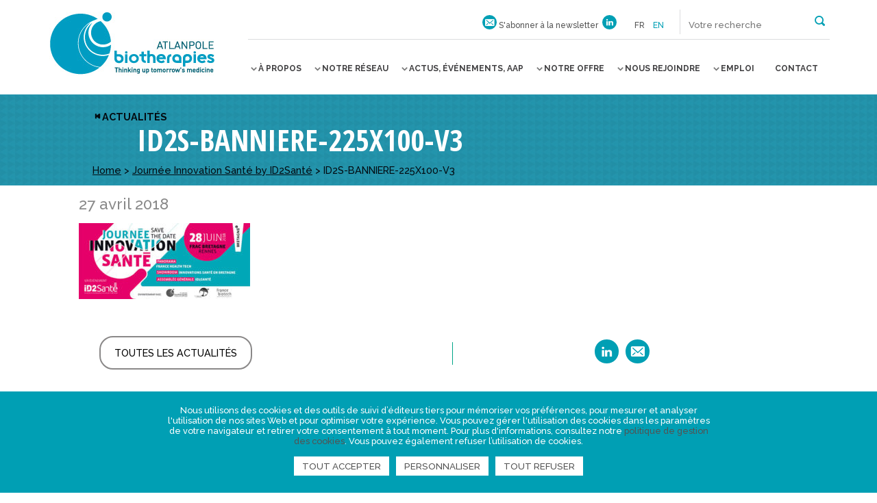

--- FILE ---
content_type: text/html; charset=utf-8
request_url: https://www.google.com/recaptcha/api2/anchor?ar=1&k=6Lc--q4ZAAAAAPG7ddnr-0TrZfmNi9oRZFzNjeIv&co=aHR0cHM6Ly93d3cuYXRsYW5wb2xlYmlvdGhlcmFwaWVzLmNvbTo0NDM.&hl=en&v=PoyoqOPhxBO7pBk68S4YbpHZ&size=invisible&anchor-ms=20000&execute-ms=30000&cb=61hbsr1b6u45
body_size: 48560
content:
<!DOCTYPE HTML><html dir="ltr" lang="en"><head><meta http-equiv="Content-Type" content="text/html; charset=UTF-8">
<meta http-equiv="X-UA-Compatible" content="IE=edge">
<title>reCAPTCHA</title>
<style type="text/css">
/* cyrillic-ext */
@font-face {
  font-family: 'Roboto';
  font-style: normal;
  font-weight: 400;
  font-stretch: 100%;
  src: url(//fonts.gstatic.com/s/roboto/v48/KFO7CnqEu92Fr1ME7kSn66aGLdTylUAMa3GUBHMdazTgWw.woff2) format('woff2');
  unicode-range: U+0460-052F, U+1C80-1C8A, U+20B4, U+2DE0-2DFF, U+A640-A69F, U+FE2E-FE2F;
}
/* cyrillic */
@font-face {
  font-family: 'Roboto';
  font-style: normal;
  font-weight: 400;
  font-stretch: 100%;
  src: url(//fonts.gstatic.com/s/roboto/v48/KFO7CnqEu92Fr1ME7kSn66aGLdTylUAMa3iUBHMdazTgWw.woff2) format('woff2');
  unicode-range: U+0301, U+0400-045F, U+0490-0491, U+04B0-04B1, U+2116;
}
/* greek-ext */
@font-face {
  font-family: 'Roboto';
  font-style: normal;
  font-weight: 400;
  font-stretch: 100%;
  src: url(//fonts.gstatic.com/s/roboto/v48/KFO7CnqEu92Fr1ME7kSn66aGLdTylUAMa3CUBHMdazTgWw.woff2) format('woff2');
  unicode-range: U+1F00-1FFF;
}
/* greek */
@font-face {
  font-family: 'Roboto';
  font-style: normal;
  font-weight: 400;
  font-stretch: 100%;
  src: url(//fonts.gstatic.com/s/roboto/v48/KFO7CnqEu92Fr1ME7kSn66aGLdTylUAMa3-UBHMdazTgWw.woff2) format('woff2');
  unicode-range: U+0370-0377, U+037A-037F, U+0384-038A, U+038C, U+038E-03A1, U+03A3-03FF;
}
/* math */
@font-face {
  font-family: 'Roboto';
  font-style: normal;
  font-weight: 400;
  font-stretch: 100%;
  src: url(//fonts.gstatic.com/s/roboto/v48/KFO7CnqEu92Fr1ME7kSn66aGLdTylUAMawCUBHMdazTgWw.woff2) format('woff2');
  unicode-range: U+0302-0303, U+0305, U+0307-0308, U+0310, U+0312, U+0315, U+031A, U+0326-0327, U+032C, U+032F-0330, U+0332-0333, U+0338, U+033A, U+0346, U+034D, U+0391-03A1, U+03A3-03A9, U+03B1-03C9, U+03D1, U+03D5-03D6, U+03F0-03F1, U+03F4-03F5, U+2016-2017, U+2034-2038, U+203C, U+2040, U+2043, U+2047, U+2050, U+2057, U+205F, U+2070-2071, U+2074-208E, U+2090-209C, U+20D0-20DC, U+20E1, U+20E5-20EF, U+2100-2112, U+2114-2115, U+2117-2121, U+2123-214F, U+2190, U+2192, U+2194-21AE, U+21B0-21E5, U+21F1-21F2, U+21F4-2211, U+2213-2214, U+2216-22FF, U+2308-230B, U+2310, U+2319, U+231C-2321, U+2336-237A, U+237C, U+2395, U+239B-23B7, U+23D0, U+23DC-23E1, U+2474-2475, U+25AF, U+25B3, U+25B7, U+25BD, U+25C1, U+25CA, U+25CC, U+25FB, U+266D-266F, U+27C0-27FF, U+2900-2AFF, U+2B0E-2B11, U+2B30-2B4C, U+2BFE, U+3030, U+FF5B, U+FF5D, U+1D400-1D7FF, U+1EE00-1EEFF;
}
/* symbols */
@font-face {
  font-family: 'Roboto';
  font-style: normal;
  font-weight: 400;
  font-stretch: 100%;
  src: url(//fonts.gstatic.com/s/roboto/v48/KFO7CnqEu92Fr1ME7kSn66aGLdTylUAMaxKUBHMdazTgWw.woff2) format('woff2');
  unicode-range: U+0001-000C, U+000E-001F, U+007F-009F, U+20DD-20E0, U+20E2-20E4, U+2150-218F, U+2190, U+2192, U+2194-2199, U+21AF, U+21E6-21F0, U+21F3, U+2218-2219, U+2299, U+22C4-22C6, U+2300-243F, U+2440-244A, U+2460-24FF, U+25A0-27BF, U+2800-28FF, U+2921-2922, U+2981, U+29BF, U+29EB, U+2B00-2BFF, U+4DC0-4DFF, U+FFF9-FFFB, U+10140-1018E, U+10190-1019C, U+101A0, U+101D0-101FD, U+102E0-102FB, U+10E60-10E7E, U+1D2C0-1D2D3, U+1D2E0-1D37F, U+1F000-1F0FF, U+1F100-1F1AD, U+1F1E6-1F1FF, U+1F30D-1F30F, U+1F315, U+1F31C, U+1F31E, U+1F320-1F32C, U+1F336, U+1F378, U+1F37D, U+1F382, U+1F393-1F39F, U+1F3A7-1F3A8, U+1F3AC-1F3AF, U+1F3C2, U+1F3C4-1F3C6, U+1F3CA-1F3CE, U+1F3D4-1F3E0, U+1F3ED, U+1F3F1-1F3F3, U+1F3F5-1F3F7, U+1F408, U+1F415, U+1F41F, U+1F426, U+1F43F, U+1F441-1F442, U+1F444, U+1F446-1F449, U+1F44C-1F44E, U+1F453, U+1F46A, U+1F47D, U+1F4A3, U+1F4B0, U+1F4B3, U+1F4B9, U+1F4BB, U+1F4BF, U+1F4C8-1F4CB, U+1F4D6, U+1F4DA, U+1F4DF, U+1F4E3-1F4E6, U+1F4EA-1F4ED, U+1F4F7, U+1F4F9-1F4FB, U+1F4FD-1F4FE, U+1F503, U+1F507-1F50B, U+1F50D, U+1F512-1F513, U+1F53E-1F54A, U+1F54F-1F5FA, U+1F610, U+1F650-1F67F, U+1F687, U+1F68D, U+1F691, U+1F694, U+1F698, U+1F6AD, U+1F6B2, U+1F6B9-1F6BA, U+1F6BC, U+1F6C6-1F6CF, U+1F6D3-1F6D7, U+1F6E0-1F6EA, U+1F6F0-1F6F3, U+1F6F7-1F6FC, U+1F700-1F7FF, U+1F800-1F80B, U+1F810-1F847, U+1F850-1F859, U+1F860-1F887, U+1F890-1F8AD, U+1F8B0-1F8BB, U+1F8C0-1F8C1, U+1F900-1F90B, U+1F93B, U+1F946, U+1F984, U+1F996, U+1F9E9, U+1FA00-1FA6F, U+1FA70-1FA7C, U+1FA80-1FA89, U+1FA8F-1FAC6, U+1FACE-1FADC, U+1FADF-1FAE9, U+1FAF0-1FAF8, U+1FB00-1FBFF;
}
/* vietnamese */
@font-face {
  font-family: 'Roboto';
  font-style: normal;
  font-weight: 400;
  font-stretch: 100%;
  src: url(//fonts.gstatic.com/s/roboto/v48/KFO7CnqEu92Fr1ME7kSn66aGLdTylUAMa3OUBHMdazTgWw.woff2) format('woff2');
  unicode-range: U+0102-0103, U+0110-0111, U+0128-0129, U+0168-0169, U+01A0-01A1, U+01AF-01B0, U+0300-0301, U+0303-0304, U+0308-0309, U+0323, U+0329, U+1EA0-1EF9, U+20AB;
}
/* latin-ext */
@font-face {
  font-family: 'Roboto';
  font-style: normal;
  font-weight: 400;
  font-stretch: 100%;
  src: url(//fonts.gstatic.com/s/roboto/v48/KFO7CnqEu92Fr1ME7kSn66aGLdTylUAMa3KUBHMdazTgWw.woff2) format('woff2');
  unicode-range: U+0100-02BA, U+02BD-02C5, U+02C7-02CC, U+02CE-02D7, U+02DD-02FF, U+0304, U+0308, U+0329, U+1D00-1DBF, U+1E00-1E9F, U+1EF2-1EFF, U+2020, U+20A0-20AB, U+20AD-20C0, U+2113, U+2C60-2C7F, U+A720-A7FF;
}
/* latin */
@font-face {
  font-family: 'Roboto';
  font-style: normal;
  font-weight: 400;
  font-stretch: 100%;
  src: url(//fonts.gstatic.com/s/roboto/v48/KFO7CnqEu92Fr1ME7kSn66aGLdTylUAMa3yUBHMdazQ.woff2) format('woff2');
  unicode-range: U+0000-00FF, U+0131, U+0152-0153, U+02BB-02BC, U+02C6, U+02DA, U+02DC, U+0304, U+0308, U+0329, U+2000-206F, U+20AC, U+2122, U+2191, U+2193, U+2212, U+2215, U+FEFF, U+FFFD;
}
/* cyrillic-ext */
@font-face {
  font-family: 'Roboto';
  font-style: normal;
  font-weight: 500;
  font-stretch: 100%;
  src: url(//fonts.gstatic.com/s/roboto/v48/KFO7CnqEu92Fr1ME7kSn66aGLdTylUAMa3GUBHMdazTgWw.woff2) format('woff2');
  unicode-range: U+0460-052F, U+1C80-1C8A, U+20B4, U+2DE0-2DFF, U+A640-A69F, U+FE2E-FE2F;
}
/* cyrillic */
@font-face {
  font-family: 'Roboto';
  font-style: normal;
  font-weight: 500;
  font-stretch: 100%;
  src: url(//fonts.gstatic.com/s/roboto/v48/KFO7CnqEu92Fr1ME7kSn66aGLdTylUAMa3iUBHMdazTgWw.woff2) format('woff2');
  unicode-range: U+0301, U+0400-045F, U+0490-0491, U+04B0-04B1, U+2116;
}
/* greek-ext */
@font-face {
  font-family: 'Roboto';
  font-style: normal;
  font-weight: 500;
  font-stretch: 100%;
  src: url(//fonts.gstatic.com/s/roboto/v48/KFO7CnqEu92Fr1ME7kSn66aGLdTylUAMa3CUBHMdazTgWw.woff2) format('woff2');
  unicode-range: U+1F00-1FFF;
}
/* greek */
@font-face {
  font-family: 'Roboto';
  font-style: normal;
  font-weight: 500;
  font-stretch: 100%;
  src: url(//fonts.gstatic.com/s/roboto/v48/KFO7CnqEu92Fr1ME7kSn66aGLdTylUAMa3-UBHMdazTgWw.woff2) format('woff2');
  unicode-range: U+0370-0377, U+037A-037F, U+0384-038A, U+038C, U+038E-03A1, U+03A3-03FF;
}
/* math */
@font-face {
  font-family: 'Roboto';
  font-style: normal;
  font-weight: 500;
  font-stretch: 100%;
  src: url(//fonts.gstatic.com/s/roboto/v48/KFO7CnqEu92Fr1ME7kSn66aGLdTylUAMawCUBHMdazTgWw.woff2) format('woff2');
  unicode-range: U+0302-0303, U+0305, U+0307-0308, U+0310, U+0312, U+0315, U+031A, U+0326-0327, U+032C, U+032F-0330, U+0332-0333, U+0338, U+033A, U+0346, U+034D, U+0391-03A1, U+03A3-03A9, U+03B1-03C9, U+03D1, U+03D5-03D6, U+03F0-03F1, U+03F4-03F5, U+2016-2017, U+2034-2038, U+203C, U+2040, U+2043, U+2047, U+2050, U+2057, U+205F, U+2070-2071, U+2074-208E, U+2090-209C, U+20D0-20DC, U+20E1, U+20E5-20EF, U+2100-2112, U+2114-2115, U+2117-2121, U+2123-214F, U+2190, U+2192, U+2194-21AE, U+21B0-21E5, U+21F1-21F2, U+21F4-2211, U+2213-2214, U+2216-22FF, U+2308-230B, U+2310, U+2319, U+231C-2321, U+2336-237A, U+237C, U+2395, U+239B-23B7, U+23D0, U+23DC-23E1, U+2474-2475, U+25AF, U+25B3, U+25B7, U+25BD, U+25C1, U+25CA, U+25CC, U+25FB, U+266D-266F, U+27C0-27FF, U+2900-2AFF, U+2B0E-2B11, U+2B30-2B4C, U+2BFE, U+3030, U+FF5B, U+FF5D, U+1D400-1D7FF, U+1EE00-1EEFF;
}
/* symbols */
@font-face {
  font-family: 'Roboto';
  font-style: normal;
  font-weight: 500;
  font-stretch: 100%;
  src: url(//fonts.gstatic.com/s/roboto/v48/KFO7CnqEu92Fr1ME7kSn66aGLdTylUAMaxKUBHMdazTgWw.woff2) format('woff2');
  unicode-range: U+0001-000C, U+000E-001F, U+007F-009F, U+20DD-20E0, U+20E2-20E4, U+2150-218F, U+2190, U+2192, U+2194-2199, U+21AF, U+21E6-21F0, U+21F3, U+2218-2219, U+2299, U+22C4-22C6, U+2300-243F, U+2440-244A, U+2460-24FF, U+25A0-27BF, U+2800-28FF, U+2921-2922, U+2981, U+29BF, U+29EB, U+2B00-2BFF, U+4DC0-4DFF, U+FFF9-FFFB, U+10140-1018E, U+10190-1019C, U+101A0, U+101D0-101FD, U+102E0-102FB, U+10E60-10E7E, U+1D2C0-1D2D3, U+1D2E0-1D37F, U+1F000-1F0FF, U+1F100-1F1AD, U+1F1E6-1F1FF, U+1F30D-1F30F, U+1F315, U+1F31C, U+1F31E, U+1F320-1F32C, U+1F336, U+1F378, U+1F37D, U+1F382, U+1F393-1F39F, U+1F3A7-1F3A8, U+1F3AC-1F3AF, U+1F3C2, U+1F3C4-1F3C6, U+1F3CA-1F3CE, U+1F3D4-1F3E0, U+1F3ED, U+1F3F1-1F3F3, U+1F3F5-1F3F7, U+1F408, U+1F415, U+1F41F, U+1F426, U+1F43F, U+1F441-1F442, U+1F444, U+1F446-1F449, U+1F44C-1F44E, U+1F453, U+1F46A, U+1F47D, U+1F4A3, U+1F4B0, U+1F4B3, U+1F4B9, U+1F4BB, U+1F4BF, U+1F4C8-1F4CB, U+1F4D6, U+1F4DA, U+1F4DF, U+1F4E3-1F4E6, U+1F4EA-1F4ED, U+1F4F7, U+1F4F9-1F4FB, U+1F4FD-1F4FE, U+1F503, U+1F507-1F50B, U+1F50D, U+1F512-1F513, U+1F53E-1F54A, U+1F54F-1F5FA, U+1F610, U+1F650-1F67F, U+1F687, U+1F68D, U+1F691, U+1F694, U+1F698, U+1F6AD, U+1F6B2, U+1F6B9-1F6BA, U+1F6BC, U+1F6C6-1F6CF, U+1F6D3-1F6D7, U+1F6E0-1F6EA, U+1F6F0-1F6F3, U+1F6F7-1F6FC, U+1F700-1F7FF, U+1F800-1F80B, U+1F810-1F847, U+1F850-1F859, U+1F860-1F887, U+1F890-1F8AD, U+1F8B0-1F8BB, U+1F8C0-1F8C1, U+1F900-1F90B, U+1F93B, U+1F946, U+1F984, U+1F996, U+1F9E9, U+1FA00-1FA6F, U+1FA70-1FA7C, U+1FA80-1FA89, U+1FA8F-1FAC6, U+1FACE-1FADC, U+1FADF-1FAE9, U+1FAF0-1FAF8, U+1FB00-1FBFF;
}
/* vietnamese */
@font-face {
  font-family: 'Roboto';
  font-style: normal;
  font-weight: 500;
  font-stretch: 100%;
  src: url(//fonts.gstatic.com/s/roboto/v48/KFO7CnqEu92Fr1ME7kSn66aGLdTylUAMa3OUBHMdazTgWw.woff2) format('woff2');
  unicode-range: U+0102-0103, U+0110-0111, U+0128-0129, U+0168-0169, U+01A0-01A1, U+01AF-01B0, U+0300-0301, U+0303-0304, U+0308-0309, U+0323, U+0329, U+1EA0-1EF9, U+20AB;
}
/* latin-ext */
@font-face {
  font-family: 'Roboto';
  font-style: normal;
  font-weight: 500;
  font-stretch: 100%;
  src: url(//fonts.gstatic.com/s/roboto/v48/KFO7CnqEu92Fr1ME7kSn66aGLdTylUAMa3KUBHMdazTgWw.woff2) format('woff2');
  unicode-range: U+0100-02BA, U+02BD-02C5, U+02C7-02CC, U+02CE-02D7, U+02DD-02FF, U+0304, U+0308, U+0329, U+1D00-1DBF, U+1E00-1E9F, U+1EF2-1EFF, U+2020, U+20A0-20AB, U+20AD-20C0, U+2113, U+2C60-2C7F, U+A720-A7FF;
}
/* latin */
@font-face {
  font-family: 'Roboto';
  font-style: normal;
  font-weight: 500;
  font-stretch: 100%;
  src: url(//fonts.gstatic.com/s/roboto/v48/KFO7CnqEu92Fr1ME7kSn66aGLdTylUAMa3yUBHMdazQ.woff2) format('woff2');
  unicode-range: U+0000-00FF, U+0131, U+0152-0153, U+02BB-02BC, U+02C6, U+02DA, U+02DC, U+0304, U+0308, U+0329, U+2000-206F, U+20AC, U+2122, U+2191, U+2193, U+2212, U+2215, U+FEFF, U+FFFD;
}
/* cyrillic-ext */
@font-face {
  font-family: 'Roboto';
  font-style: normal;
  font-weight: 900;
  font-stretch: 100%;
  src: url(//fonts.gstatic.com/s/roboto/v48/KFO7CnqEu92Fr1ME7kSn66aGLdTylUAMa3GUBHMdazTgWw.woff2) format('woff2');
  unicode-range: U+0460-052F, U+1C80-1C8A, U+20B4, U+2DE0-2DFF, U+A640-A69F, U+FE2E-FE2F;
}
/* cyrillic */
@font-face {
  font-family: 'Roboto';
  font-style: normal;
  font-weight: 900;
  font-stretch: 100%;
  src: url(//fonts.gstatic.com/s/roboto/v48/KFO7CnqEu92Fr1ME7kSn66aGLdTylUAMa3iUBHMdazTgWw.woff2) format('woff2');
  unicode-range: U+0301, U+0400-045F, U+0490-0491, U+04B0-04B1, U+2116;
}
/* greek-ext */
@font-face {
  font-family: 'Roboto';
  font-style: normal;
  font-weight: 900;
  font-stretch: 100%;
  src: url(//fonts.gstatic.com/s/roboto/v48/KFO7CnqEu92Fr1ME7kSn66aGLdTylUAMa3CUBHMdazTgWw.woff2) format('woff2');
  unicode-range: U+1F00-1FFF;
}
/* greek */
@font-face {
  font-family: 'Roboto';
  font-style: normal;
  font-weight: 900;
  font-stretch: 100%;
  src: url(//fonts.gstatic.com/s/roboto/v48/KFO7CnqEu92Fr1ME7kSn66aGLdTylUAMa3-UBHMdazTgWw.woff2) format('woff2');
  unicode-range: U+0370-0377, U+037A-037F, U+0384-038A, U+038C, U+038E-03A1, U+03A3-03FF;
}
/* math */
@font-face {
  font-family: 'Roboto';
  font-style: normal;
  font-weight: 900;
  font-stretch: 100%;
  src: url(//fonts.gstatic.com/s/roboto/v48/KFO7CnqEu92Fr1ME7kSn66aGLdTylUAMawCUBHMdazTgWw.woff2) format('woff2');
  unicode-range: U+0302-0303, U+0305, U+0307-0308, U+0310, U+0312, U+0315, U+031A, U+0326-0327, U+032C, U+032F-0330, U+0332-0333, U+0338, U+033A, U+0346, U+034D, U+0391-03A1, U+03A3-03A9, U+03B1-03C9, U+03D1, U+03D5-03D6, U+03F0-03F1, U+03F4-03F5, U+2016-2017, U+2034-2038, U+203C, U+2040, U+2043, U+2047, U+2050, U+2057, U+205F, U+2070-2071, U+2074-208E, U+2090-209C, U+20D0-20DC, U+20E1, U+20E5-20EF, U+2100-2112, U+2114-2115, U+2117-2121, U+2123-214F, U+2190, U+2192, U+2194-21AE, U+21B0-21E5, U+21F1-21F2, U+21F4-2211, U+2213-2214, U+2216-22FF, U+2308-230B, U+2310, U+2319, U+231C-2321, U+2336-237A, U+237C, U+2395, U+239B-23B7, U+23D0, U+23DC-23E1, U+2474-2475, U+25AF, U+25B3, U+25B7, U+25BD, U+25C1, U+25CA, U+25CC, U+25FB, U+266D-266F, U+27C0-27FF, U+2900-2AFF, U+2B0E-2B11, U+2B30-2B4C, U+2BFE, U+3030, U+FF5B, U+FF5D, U+1D400-1D7FF, U+1EE00-1EEFF;
}
/* symbols */
@font-face {
  font-family: 'Roboto';
  font-style: normal;
  font-weight: 900;
  font-stretch: 100%;
  src: url(//fonts.gstatic.com/s/roboto/v48/KFO7CnqEu92Fr1ME7kSn66aGLdTylUAMaxKUBHMdazTgWw.woff2) format('woff2');
  unicode-range: U+0001-000C, U+000E-001F, U+007F-009F, U+20DD-20E0, U+20E2-20E4, U+2150-218F, U+2190, U+2192, U+2194-2199, U+21AF, U+21E6-21F0, U+21F3, U+2218-2219, U+2299, U+22C4-22C6, U+2300-243F, U+2440-244A, U+2460-24FF, U+25A0-27BF, U+2800-28FF, U+2921-2922, U+2981, U+29BF, U+29EB, U+2B00-2BFF, U+4DC0-4DFF, U+FFF9-FFFB, U+10140-1018E, U+10190-1019C, U+101A0, U+101D0-101FD, U+102E0-102FB, U+10E60-10E7E, U+1D2C0-1D2D3, U+1D2E0-1D37F, U+1F000-1F0FF, U+1F100-1F1AD, U+1F1E6-1F1FF, U+1F30D-1F30F, U+1F315, U+1F31C, U+1F31E, U+1F320-1F32C, U+1F336, U+1F378, U+1F37D, U+1F382, U+1F393-1F39F, U+1F3A7-1F3A8, U+1F3AC-1F3AF, U+1F3C2, U+1F3C4-1F3C6, U+1F3CA-1F3CE, U+1F3D4-1F3E0, U+1F3ED, U+1F3F1-1F3F3, U+1F3F5-1F3F7, U+1F408, U+1F415, U+1F41F, U+1F426, U+1F43F, U+1F441-1F442, U+1F444, U+1F446-1F449, U+1F44C-1F44E, U+1F453, U+1F46A, U+1F47D, U+1F4A3, U+1F4B0, U+1F4B3, U+1F4B9, U+1F4BB, U+1F4BF, U+1F4C8-1F4CB, U+1F4D6, U+1F4DA, U+1F4DF, U+1F4E3-1F4E6, U+1F4EA-1F4ED, U+1F4F7, U+1F4F9-1F4FB, U+1F4FD-1F4FE, U+1F503, U+1F507-1F50B, U+1F50D, U+1F512-1F513, U+1F53E-1F54A, U+1F54F-1F5FA, U+1F610, U+1F650-1F67F, U+1F687, U+1F68D, U+1F691, U+1F694, U+1F698, U+1F6AD, U+1F6B2, U+1F6B9-1F6BA, U+1F6BC, U+1F6C6-1F6CF, U+1F6D3-1F6D7, U+1F6E0-1F6EA, U+1F6F0-1F6F3, U+1F6F7-1F6FC, U+1F700-1F7FF, U+1F800-1F80B, U+1F810-1F847, U+1F850-1F859, U+1F860-1F887, U+1F890-1F8AD, U+1F8B0-1F8BB, U+1F8C0-1F8C1, U+1F900-1F90B, U+1F93B, U+1F946, U+1F984, U+1F996, U+1F9E9, U+1FA00-1FA6F, U+1FA70-1FA7C, U+1FA80-1FA89, U+1FA8F-1FAC6, U+1FACE-1FADC, U+1FADF-1FAE9, U+1FAF0-1FAF8, U+1FB00-1FBFF;
}
/* vietnamese */
@font-face {
  font-family: 'Roboto';
  font-style: normal;
  font-weight: 900;
  font-stretch: 100%;
  src: url(//fonts.gstatic.com/s/roboto/v48/KFO7CnqEu92Fr1ME7kSn66aGLdTylUAMa3OUBHMdazTgWw.woff2) format('woff2');
  unicode-range: U+0102-0103, U+0110-0111, U+0128-0129, U+0168-0169, U+01A0-01A1, U+01AF-01B0, U+0300-0301, U+0303-0304, U+0308-0309, U+0323, U+0329, U+1EA0-1EF9, U+20AB;
}
/* latin-ext */
@font-face {
  font-family: 'Roboto';
  font-style: normal;
  font-weight: 900;
  font-stretch: 100%;
  src: url(//fonts.gstatic.com/s/roboto/v48/KFO7CnqEu92Fr1ME7kSn66aGLdTylUAMa3KUBHMdazTgWw.woff2) format('woff2');
  unicode-range: U+0100-02BA, U+02BD-02C5, U+02C7-02CC, U+02CE-02D7, U+02DD-02FF, U+0304, U+0308, U+0329, U+1D00-1DBF, U+1E00-1E9F, U+1EF2-1EFF, U+2020, U+20A0-20AB, U+20AD-20C0, U+2113, U+2C60-2C7F, U+A720-A7FF;
}
/* latin */
@font-face {
  font-family: 'Roboto';
  font-style: normal;
  font-weight: 900;
  font-stretch: 100%;
  src: url(//fonts.gstatic.com/s/roboto/v48/KFO7CnqEu92Fr1ME7kSn66aGLdTylUAMa3yUBHMdazQ.woff2) format('woff2');
  unicode-range: U+0000-00FF, U+0131, U+0152-0153, U+02BB-02BC, U+02C6, U+02DA, U+02DC, U+0304, U+0308, U+0329, U+2000-206F, U+20AC, U+2122, U+2191, U+2193, U+2212, U+2215, U+FEFF, U+FFFD;
}

</style>
<link rel="stylesheet" type="text/css" href="https://www.gstatic.com/recaptcha/releases/PoyoqOPhxBO7pBk68S4YbpHZ/styles__ltr.css">
<script nonce="GfCZ6Eta5AjzEMlApBaaeA" type="text/javascript">window['__recaptcha_api'] = 'https://www.google.com/recaptcha/api2/';</script>
<script type="text/javascript" src="https://www.gstatic.com/recaptcha/releases/PoyoqOPhxBO7pBk68S4YbpHZ/recaptcha__en.js" nonce="GfCZ6Eta5AjzEMlApBaaeA">
      
    </script></head>
<body><div id="rc-anchor-alert" class="rc-anchor-alert"></div>
<input type="hidden" id="recaptcha-token" value="[base64]">
<script type="text/javascript" nonce="GfCZ6Eta5AjzEMlApBaaeA">
      recaptcha.anchor.Main.init("[\x22ainput\x22,[\x22bgdata\x22,\x22\x22,\[base64]/[base64]/[base64]/[base64]/[base64]/[base64]/KGcoTywyNTMsTy5PKSxVRyhPLEMpKTpnKE8sMjUzLEMpLE8pKSxsKSksTykpfSxieT1mdW5jdGlvbihDLE8sdSxsKXtmb3IobD0odT1SKEMpLDApO08+MDtPLS0pbD1sPDw4fFooQyk7ZyhDLHUsbCl9LFVHPWZ1bmN0aW9uKEMsTyl7Qy5pLmxlbmd0aD4xMDQ/[base64]/[base64]/[base64]/[base64]/[base64]/[base64]/[base64]\\u003d\x22,\[base64]\\u003d\\u003d\x22,\x22C8KAw4/Dl3/DvMOww5fDqcOnw6ZKJ8OHwowjw7EEwp8Nd8OwPcO8w5jDjcKtw7vDj1jCvsO0w6LDp8Kiw69UQnYZwrjCu1TDhcKNbGR2XcOJUwdsw6DDmMO4w6HDuClUwpESw4JgwqfDnMK+CGoVw4LDhcOBScODw4NKNjDCrcOJFDETw6F8XsK/wrHDhSXCgkPCscOYEWnDlMOhw6fDncOGdmLCrMO0w4EIQmjCmcKwwp5qwoTCgGxtUHfDozzCoMObVy7Cl8KKIV9kMsOXPcKZK8O7wpsYw7zCpxxpKMK1N8OsD8K5JcO5VQjCulXCrnDDn8KQLsOwE8Kpw7RtdMKSe8O8wqY/wowbL0obRsOVaT7CqcKEwqTDqsKbw4rCpMOlGcK4csOCf8OPJ8OCwrZwwoLCmiPCsHl5bV/CsMKGUnvDuCIOSHzDgksFwpUcKsKLTkDCnSp6wrElwrzCpBHDq8Ohw6h2w7k/w4ANRzTDr8OGwr1XRUhkwo7CsTjCn8OLMMOlXMOvwoLCgClABwNcXinChmvDpjjDpnPDvEw9ahwhZMKkBSPCim/[base64]/DtsObw7xKIiLDgMKnw6Vswp5LUCfCl0xew57CmVAqwrM8w7bCrg/[base64]/DucKawprDlcOzRcKUVEoFw7TCokFVwp84QcKha0/Ck8Kowp/CtcOcw5DDvMOEPMKLD8OJw5bChSfCh8KIw6tcWkpwwo7DuMOabMOZMMKEAMK/wpEFDE4qUx5MclTDogHDo2rDvsKuwpnCskTDo8O+Q8KNVMOdDwYuwpwqMmkYwoA2wrvCpcOpwph8YnTDlcOhwrnCtkPDhcOFwqp/VsK6wqFYKMKSeRPCjCN/wodnYlPDvg/CuT3DrsOVN8KvUlvDisOawpjCi2VZw4DCvMO2wrvCgcOTRcKzF3x7LsKPwrZMPDDClnXCtwTDtsOPMXEAwpJgIxdNTMKmwqfCoMORaFXCpxUbcBQ2a0rDs2okCiLDnlzDvj5oHGDCpsOsw7zDjsOCwq/[base64]/DoSMKc0fDu8OYw5jDn8KAwo7DghZOwqgGw7fDgXDCn8O3U8K/woDDucKhXsOgdiczEMOSwq/DkBLDrcOASMKQwot+wokPwpjDm8OXw7/DklXCmsK7cMKYw6vDpsKCQMKhw74Ow4Axw7M9UsKkwpBywrU5bF3CrkHDusKDDcOQw5jDixDCvA1sTnXDp8K7w4fDr8ONw7/ClMO0wp3DsBnCvEUZwqxmw4XCt8KcwoTDucOywqTDkBbDmsKYBQ1/[base64]/Dn8OQwoMfPFdxw7/[base64]/DocKRw6w0ZMKDw64gwo4Vw57Cp2LCqEF/wqDDnMODw5ZMw40rM8KuT8KQw73ClSPCpWTDu17DrcKWcsOdRcKCYMKoHsKGw7EFw5XCq8KIwqzCv8Kew73DvsOSUAZvw6JfW8OwGivDtsKrenHDmUI+EsKTSsKbaMKFw4diw4wnw69yw5pXNnMASzXClGE6wpnDvMKCUjTDliTDpsOLwpNDw5/DhQrDgcOVOMOFNwVRXcOtD8KLbg/Dp2/CtV5STsOdw57DksKDw4nDkiXDlsOrw6PDum3Cnzlnw5kCw5cRwoxKw77DmsKmw5PDjcOpwrgKexcIBlXCusOswooLecKmVHknw5ohw7XDksO0wpM6w7dUwqzClMORw4DCnMONw6UZKk3DiHTCrVkUw5QDw75IwpjDngIawpQBDcKICMOEwrzCnSF/dcKANsOLwrJAw4gIw6MAw77CuFsAwrMyAGVldMK3ZMO6w57DsnIeBcOYPGgLL2BzTDo/w5bDucK6wrNbwrRAZCs5f8KHw5Vuw5kMworClT15w4vDtHsLw7vDhxNsP1Iveg4paiJtwqIWCMKTacKXJyjDp3fCgcKCw5YGbGvCgRtuwr/CvcKVwqXDtcKIw73DuMOSw7Eww6zCqCvCkcKCEsOcwp1Pw61ew4N2JMOYD23DghBSw6zCl8OkbXfDvgISwpAyQ8O/w6DDgFbDscKFbwXDrMOgXGbDhsOwMhLDmRzDqX89ZsKPw6IQw5PDpQbClsKdwpzDlMKGQ8ODwpR0wqvDqMOQwr5ywqPCt8KhR8OBw41Uc8OnfyZYw4XCgcKvwoMrHHfDikDCqDA2XzwGw6HCkMO/wp3CkMK2UsKBw7fDv2ITKMKqwptewqLCucOpPlXDu8OUwqzCpxNZw6HDn3Qvwpp/[base64]/CkHgNHMKld8KoL8OJw5F3WcOnwr3Du8KZeCTCvsOsw5BHdsKRXnIew5M5LsONF0wcSHsgw6AmYGdKVMO6TsOqUcOcwojDusKvw4hQw4M3KsOwwqx/bXcSwobDtUogBMKzXGYLwrHDh8KKwr98w5LCucOxWcOmw4fDjirCpcOfLcOTw4/DgnrCny/DhcKYwoBGw5XCl3XCtcOBDcO1BGfCl8O4JcK3dMOmw6Ewwqlkw40XPVfCmxbDmRjCtsOMUnFnTHrChlVyw6p9JAHDvMKifBlBLMKuw5gww63CjWPCq8Kiw7tJwoDDl8Odwo4/BMKGwqw9w4jCpsO8KW/CkDTDlsO1wopmSyzCocOIEzXDscOHZcKoZC9od8KjwozDsMOuNGjDlMKcwrkNRGPDgsOTLg3CnMKHVhrDkcK5wpUywpzDi1bCiCpRw69iL8OZwop6w5hmB8OUe0gvbFo0S8OTZWEGK8ODw4MUDg7DmE/DpFUBSGxGw6rCtMKDXsKRw7lDGcKgwrUuUBjCiVPCsWVLwrpDw6zCuTfCqcKcw4/Dsj3Crm7CsRUFf8KwWMKSw5Q9C1zCo8KodsOSw4DCoTMjwpLCl8K/f3YnwqAbCsO1woQDwo3DojzDmyrDh3LDulknw4cdfBzDtjPCnsKsw6VWKhDDm8KSNSsOw6XChsKAw7/Cq0t/U8KywoJpw5QlH8OjLMOuZ8K5wqoSK8KdC8KvTsOKwoPCisKKYxICaTgtLAdxwrdNwpjDocKEfcO3YA3DvcK3b3AwQMOUG8Ocw4bCo8KjaAJ6w5jCsQ/DnH7Co8OmwqbDrTBtw5AJMBHCsHnDhcKswqBcEDd2YEbCmFLDuB3Dm8KcM8KIw43ChCtmw4PCrMOBX8OPMMKvwrkdM8OfTjwgBMOcwoBwcyBmW8Khw5NJDkBKw7/CpGgZw4bDl8KjF8OPFlPDu3I7YmDDkD1GfMOhWMKxIsO9w6nDk8KhLTsPQcKochfDs8KEwrtnZwkcTsO0SA9KwprDicKgbsO7EMKEw5zCsMOlFMKPQ8KDw43DnsO/wqt7w4zChHYjSVpCScKmD8K/[base64]/DqFnCuMKBbFYNw5/[base64]/CpELCosK2VcK4wrlSXUUXLnhFwpNHUjTDv8K1HcOpcMK+SMKrwpfDi8OecAhSEBTCs8OCVlPCn3/DgFIhw7lZJsOywpVBw4LCjX9Hw4TDisKnwoVxOcKxwqfCk1bDvcKlwqQUBjZUwr3ChcOiwqXCthMBbEwyGWPDuMK2woLCrMK4woUJw6cnw7TDgMKZw7BXbR/[base64]/CvMONN8OpZHE8QzDDssOfZUDDucKNKlnDpMO5esO/wq8jw6YfQxXCo8OQwoTCv8OPw6/[base64]/w4oUwojDug8ZTsOrw6/[base64]/DvHYJwrDDhsK7w64rIQ7Dv1UGwrkBw4LCnxNsG8K0OzVZwp9nKMOpw7wMw4vCqHUjwrXDjcOoFzLDnlzDtE18wq4CU8Kcw4ADw77Cp8ORw53Duwp5fMODSMKvOXbClBHDkMOWwodtUMKgw7ItQcO2w6Fowp5pIsKWXUXDknrCvsK+JTEWw5duRy/[base64]/Ds04Tw4vCnF/[base64]/ClHdtW24xwpAjR0DCtR4accOXw7AoTcKtw5AXwrZrw4PCt8KIwrzDjxjDhkzCqi9Ew69ywpjDuMOtw5bCug8Iwr7DrmTDo8KGwqodw5TCuAjCm0xWVUIcJC/CqcK7wqhfwoXDhALCusOgwosDw5PDuMK4F8K4L8OxNhDCryB/w4vCocOsw5LCmMKtPMKuIBwdwrVNCEXDlsONwqpjw4PDo3TDvXLClMOcecO+w4Y8w5JLBEDCg2nDviR/[base64]/wqvCrMOuG8KswqPDn8KrK8KgFMOraQFqw4Y0TxUxTcOSIXBsaF7DqMK/[base64]/[base64]/Dh0TCqMOhB8KMw7QMYsKFHhjDlsKwwpvDh2PDlnTDsiA+wqjClwHDisKTZ8OzcGRnW1nCssKSwqhEw7dmwpVqw6/[base64]/[base64]/[base64]/DkcKOwoDCihbDgXE1wrlJXMO6wprCvzrCtMK/ccKBfh7DocOSYGtzwqLDrsKNd03CvzshwqnDnXk+NnlWSV0iwpg5exZkw5nCghARZD7Do0zCjMKjwpR8w7fCk8OMBcO+w4YLw6fChEh2wpXDuh/CjgR6w4U6w4JPfsO5d8OVWsKYwqRow4nDukNJwqnDpTRVw6EOwpdeecKNw6QNL8OfGcOhwoZzcsKWJzbCnQXCjsOYw4k4DMOkwpHDhXjCpsKyQ8OmJMKrwrw6ERNOwrxgwpLCscOgwoN+w5xzcksdIjTCjsKSacKfw4/Ds8K1w6N5wr0WLcKvCiTCusKnwprDtMOLwqYnacKXAnPDjcKaw53CvitbN8K4cQ/DpDzDpsO0YjVjw4BMLMKvw4nCjX1uCUllwojClgTDkcKOw47CpjrCn8KZcDTDsUkHw7VGwqzCo07DrMOtwoXChsKPSmcmD8OFYX0vw6/DiMOPYGcLw5MRwpTChcKnZFQbCsOUwp0vD8Kaeg00w57DgcOJwqgwR8O/YsKPwqk4w50AbMOSw5U2woPCtsOkFETCnsKEw4N+wqxwwpTCucK+LQx2AcOwXsKyV1XCuFrCjMKCw7cPwqFrw4HCiUoeMyjDtMO6w7nDo8Olwr7Dsi8uP1Ybw5gKw63Cs29aIV/DslbDk8Ocw7zDkBDCgsOGDHjCnsKNGRbDhcOXw5gDXsO7wq7ChgnDmcOQKsKxS8OZwoLDl3TCk8KQW8KJw7zDiyxgw4BTLsOswpbDnEIXwpwjw7jCgm/[base64]/Dnh48O39wC8OWw7EZw7JkfXUyw4LDum/CvsOJMcOfdRbCvMKdw5snw6cQcsOOAH7DoU/CtMOkwqFsXsKBXVkVw5PCiMOcw4cHw5rDq8KlccODGQlNwqRNJFtxwrtfwp/[base64]/wpDDqyU3ISXCsCXCvHMjKQRHw7AbVsKFS29/w7XCnTrDgn/CvsK/N8KQwr0CUsKCwobCpmXCuHcIw6zDusKkfC1WwrDCoEF/ccKlBmvDmcOmPMONwqcjwqIiwr80w63DgAfChcKGw44nw7HCjsKvw6pfeDnCvTnCqMOfw5Npw7fCvSPCtcKKwpHDvwxnUcKcwqZSw54ww7JBTVPConVfNxHDpcOBwr/CnGUbwq4kw5F3w7bCtsO5XMKvEEXDjMOqw57DmcOKH8KjRF7DuHN8O8KyJVwbw7PCjV7CuMKEw4tYVRcGw6tWw7fCvsONw6PDkMKzwqZ0BcOaw7UZwoHDkMOTT8K9woknW3bCuDPCrcKjwozDsi0BwpxQVcOGwpHDlMKuQcOkw7Eqw7/[base64]/ChMK2TQFUw6l9PTl2RyXDuihVdHZ2wovDh2MTeH5SY8OGwqPDvcOawr/[base64]/w5PCtT5pwoLDp2QRLVPCji4Qw7oXw57CsUx8wrc2LQDCkMKiwoDCll/DpMO6wpkGZsKGaMKJSRIYwobDuA/ChsKwVhx+ZTYVOiLCjQ4fQ1R+w4YXTlg0VcKTwpsDwqfCssO0w6TDocO+ABo1wqzCgMO9FEN5w7bDmVoxVsK/H1xGYTLDu8O0w5bCh8ODYMOLNhI+wp8DS0HCmMKwaj7CkMKnBsKQLTPCo8KQIk4yKsOdPTXCu8OvRMK3woDCrCx2wrrDn0F0B8OIYcO4BXQFworDuQgDw6kqHjoIEEFRDcKQTxk8w5gowqrCtkkJNFfCr3jDkcKgU0kgw7ZdwpItGcOBJ2B8w7/[base64]/w4rDj8OPOl0mw5LDslXCssOfIgnDtcOLwqjDosOAwoTDnzbDrsKHwoDCo1QCSFJdFjVND8OwC2dPQzxTEjjClmrDiGlOw6nDpFQZYMO8w4EGw6DCqB3CnAjDp8KjwpdZAGUVZ8KGZyPCmcOzIgHDlsObw41swokrGsKow5tmUcOTTShlWcOpwpXDr21bw7XCiw/DuGzCtXjDp8OjwpBhw4vCvgbDuHBEw6kCwpHDmsO6wqUgN1LCksKmSSB8Y1dQwrxIEG/Cp8OMf8KYGUtRwohuwpViPsKbZcKKw5/[base64]/DoFdaYAHDrAM3H8Kiwr/[base64]/DnR0HTsOeQDEEw53DhjPDvcKfw4xRw4UiIsO9LVPCtsKow5hAXlrCn8K4QyHDscK4fMOBwpHChhkHwo7DvkdGw6o/FMOtExDCmlTCpBbCrMKPF8KIwrMjXsOgNcOFX8O9KcKAcGfCvDVZc8Kve8K+aQ8twqzCuMOdwqk2KcOdYn/DvMOmw4fCrG09a8OtwpxFwpZ/w5HCrX9BA8K5wrFmRMOqwrIObEBCwqzChcKECMKmwqXDuMKyHMKkKy3DlsOAwptkworDnsKuwojCs8KZXMOSEC87w4UxRcKhZ8KTRxoIwr8AOxzDqWwvM3EDw5/DksOlwrF1wq/[base64]/DlB8Dw7XCtMO6ETc3BMKYwqbCnWA0wqdPVsOrwpoJY3XCq1XDgcOuUsOMdUkLCMKrwqcuwojCtSl2FlA9GmRPwo3DpwQaw7Rpw5lOPVzDk8OSwoTCrgABacKoHMKDw7ZrJkVuw60MA8KJJsK1TWwSDy/Dk8O0wq/Cn8KyIMOhwq/Cs3U6wqPDg8ONY8Kswq1twqDDnRZFwobCj8KgDcOwEMKIw6/CqcOaFMKxwpIcw4fCtMKrd3JFwqzDhDh/w5lzMHUewoDDtS/Dol/DosOVWxfCmcOcU1ppeTwrwq8HdjsWXsONalNWMn87Kk9dO8OZEcOID8KBKcKJwoc2NcOtIsOpUGTDtcODIS7Cly3DnsO+WcOjXUtXVMKqRAzChMOOP8KiwoV9RsKyN1/[base64]/CjcOvw5bChcKxw4A9wqN7aAcpIcKnw7fCnsOyOmBZDXo2woYjPB3Cn8OdIMO4woXChsKyw6jDvcOjOMOSAQjCpMKBM8OhfgnDmcK5woV/wqvDvMOWw43DvBHCl1DCisKKAwrDmEbCmFlcw5LCtMK0wrpvwpPCtcKNCMOiwofCvsKuwopefsKHw4LDgTzDuEjDoinDgz/DocOvUcK5wo/[base64]/Du8K0wrvCpB54wo4Jw5xGwpPDisOhWCRKRwHDqMKqOi7CgcKrw5fDhn4Bw7XDvnvDtMKOwrXCs03CphUWDF4owovCtF7CnGJefcOQwoA5NRXDmTQzasK7w4bCg0tewozDt8KPNjLCi0LCtMK7Z8OxPD7DvMKZA28lRmEIdW1fwq/CjyjCg3V7w5zCt3zCgV4hXsK6wofDsn/[base64]/CkXvCrlXCgSNBwpdHw4rDqi/DjxASU8KYJcKcwo5Vw7N1ElvChQo/w5lKUMKPGjZsw70NwqpTwotBw7bDv8O0w5/[base64]/wp3ChUFQU1TCrFp+TcKUw6XCrcKxwqjCoADDnTgcSUYuA3N5dhPDh2jCucKZwoXCrsKMEcOIw7LDgcOQZ0XDsn/DinzDucKOPsOdwqTCtcKlw6DDjsKULx5HwoZ4wpXChldTw73CkcOFw481w4d8w4DCrMKhInrDuXDDucOxwrkEw5cKT8KHw5PCs0/Dk8OcwqPDlMOqWiDDlcO2w6XDl23CisK5SHbCoGMPw6vChsO1woI1MsObw7TCkUxVw7Zdw5PCiMOBTMOiDTbCk8O+ZXzDv1sawojCrTgpwrdOw6ciUFbDqENlw6hQwoMbwopZwplUwoFCN0/Cq27CucKHw6DChcKkw4cjw6pSwqJowrrCt8OYUy4Xw4MEwq4twrTCtCjDvsOGacKlCkLDg1dgcMOPem1aEMKPwr3DpQvCpk4Lw41HwoLDocKLw4oCbsKaw590w5QaAwAEwo1PCWE/w5TDrxDDl8OmN8OAEMOZNzARdV42wpTCnMO1w6c+f8OCw7Ekw6cXwqLCucO3TnRfFHnDjMOew4fClR/[base64]/JcOdw4Qdw4IbYcOaNUFjwoPDrMKLw6LCrcKeLnslGsOvQ8KSw6jDosOiDsKFBsKjwq5tOcOoZsOzX8OMMMOIHMOUwobCskdvwr9lL8KrcG0KJsKFwoTDhx/Ctio+w7nCj2XChcKyw5vDkTTCl8O2woDDhsKaTcOxMRDChsOmLMKLATBXeFFrfCvCg2UHw5TCkGzDrkfCg8OvL8ODdlZGC2TDlsKCw7kKKQLCuMOVwoPDgsO0w4QEPsKbwqFPUcKObMODHMOaw4HDtsK8A3TCsTFwClIVwrMmaMOreHhFTMOgwq/[base64]/DhMKGMcO2BsOHwoFPwpwHbhg2wozDksOiwp/Cmi/DgcOhw6Bhw4zDvnXDnxtxOMKUwqTDliAMFGzCgAAOGMK1fsKVBsKbHE/DuRF1wp7Co8OkEk/CoXBqIMOvPsKAwpwdSV3DtQNXwqfCiDRUwofDlREbcMKsSsO7PifCt8OwwoTDqiPDgy4EC8Opw4TCgcO9FGvCmcKQJ8O8w6EgZHzDgnYiw4XCtXIRw5dZwoBwwprCmsKcwo/[base64]/DjBfDrsO4dELDpz0FFmJLUMOUJjcrw5B3wpTCsilFw7XCocODw6TDmwhgEcO9woHCicKOwrdew7scCjttMHvCil7DohLDq2bCl8KJH8Kmw43DtC3ComIMw50qGsKVN1fDq8K/w7LCiMOTNcKTRgZvwrlhwqcBw612wpkaTsKdLD4UMRZZesOeUXrCq8KTwq5lwpzDsRJGw4IywqsjwoJWcEJMJ3kbBMOCWy3ClFnDq8KdW1lXwoPDhsO/w6k9wprDi2krUwcRw4PClcKDGsOWG8Kmw49Db2HCpDPCmElRwpAkNsOYwpTDgcOCDsKTFSfDksKUasKWBsKXOBLCqsO9w77DuiPCqCk6wq0ySsOowoYgw4jDjsOyOULDnMK9wqEeHyR2w5diTk5Gw69PS8O/w47DqMOcRhMGCF/[base64]/Dt8K3WHMjw7XCksK2woTDj8OQOULDinAqw7XDvRoAb8KjKU8+RnPCmBTCvBpmw58yEnBWwpl7YsOOUB5Ew5bDuirDvcOuwplowpXDpcOVwr/Cvx4BHsKWwqfCg8KvScK9bybCrRTDom/DucKTVcKqw7gbwpjDjx4Iwpk0wqXCtUA9w4DDoFnDtMKPwpTCtcKLd8O/bGNzw7/[base64]/[base64]/Xl3ClAYGCMKbwrfCvsO6w4PCicOFBR7Dv8KRw4Nbw4XDiQbCtyovwpDDvkkWwpHDnsO5asKbwrvDq8K8MmknwrvCuxMmMsOnw45RZMO5w6wSdSFsYMOlasKwRkjDlBl5wqt6w63Dn8KZwoIvSsOKw4fCosOgwp7Dl3HDs3VQwo/CnsKkwpjCm8OrQsKzw54tPGUSeMOyw7vDoSQXOz7Cn8OWfSl/[base64]/w7R6w4F7U8OQwrxSwpHDuABaGjYNbGhrw5FdRsKtw4Nrw5rCvcOEw6oIwofDoEbCtsOdw5rCkALDvhMRw411IkvDp2F4w4nDqxDCoFXClsKcwrHCrcKDU8KRw6YUw4UCeysoH01VwpIbw4nDngTDiMOhwqfDpcOmwq/Dl8KeRmFcFB8nJV8kEGPDlMKXwoEkw6tuE8KiTsOJw5/Dq8OeG8OMwr/Cklc4G8OCPHDCj1kCw6fDpRvClXg9UMOtw5QMw6zCkBdjMz/Dg8Kow5E5CcKcw6LDpMOuVsO/[base64]/[base64]/CkSh1w6Bpw6vCu8KMwrMiDcOVw6XCo8OyLSXCncKCw5kYw55jwp9DNsKqwq5Iw7dMIjvDiSjDpcKbw70rw6MCw6PCgsO8I8KZDlnDo8OmRsKoE0rCmMK4Fy/[base64]/HDt4bcOBwrrDgmlCX13DnsKPwp3DhMKMTsKrw4VEQxHCt8OkYQMGwpzCk8Okw6NfwqMYw4/[base64]/wrIaKcO8EcO7wqwHw5Y6wp7DnsKMYBnDjQDCvSYJwrTCsF3Cn8OFS8O7w6hMTsKeWnVrw7JPYcOkNWcDQEZfwrXDq8Khw6TDriACWsKkwoRmE2rCrjM9W8OtcMKmw5VuwqRFw7NgwpPDssKJKMOmScKZwqTCuUfDilwdwr/CjsKEKsOuaMKoeMOLT8KbKsK7SMO4Hix6d8O0JBlFBVsXwo1FM8O9w7HCgsOswpDCvG3DmC/DqMOcX8ObXnRow5YrFSsqW8KJw7MSFsOhw5TDrsODPkQDYsK8wrDCm25TwoHCkiXCgTA6w4BCOgYYw67Dm2thfkLClRx0w6/CtwjCsXkBw5hvDcOLw6XDih3Dq8K6wpMSwpTCgFRIw4pjXsOjcsKrWsKYflHDlQNQK2Y7FcOYWwAMw5nCpkTDssOqw5TCksKZdkJww7Bsw5wEc2RTwrDDsxDCgMOxOWHCizLDiWfCl8KHAXkAE1A/w5XCmcOpFsKXwobCnMKsMcKyW8OmbxnCl8OvAUTCm8OsIRpzw50/USIUwrNbw4ouZsOzwos6w5XCmsOywrIbE2XChn1BNEjDmXXDqsKPw4zDt8OqDMORwq3DjXhiw5xQXcKzw6FIVUfCvMK1fMKswpghwqNmBmsfIMKlw6LDiMOKNcKhHsOXwp/ChSACw7zCj8KlO8KQDEzDnnAXwrzDksKRwpHDv8Kuw4lzCsOAw6IVCMK+C1UDwqDDrRspTEEAKzXDnG/Drx5vIQHCm8OSw4JCcMKYNxhNw69qYcOhwq9jw6rChyg4aMO5woVaZMK4wqcDdGN4w44LwowFwq/DhsKlw4zDnit/w44Kw5nDhgU+QsObwpssT8K1PE7DojDDtBlLUcKpeFbCmCd7G8KYBMKNw7rCqwDDvlUswpcxwr1Uw4Z7w5nDjcOLw6DDrcK/YzvDkgopUUQLDTohwr1Dw4MNwqdcw49+XV3DpDjClMO3wqc3w5Ahw5DCp2pDw47ClR3CmMKkw7rCo3zDnz/[base64]/CjH/DgQvCk2TDi8OUa8KBwqTCrcOww7YrGGbCjMOXVcOfwpzCjsKHOcKjUxlXexPDosOWEsO9LlcpwrZXwq3DpRIaw5vDlMKWwpknw4RqclMqRCgawoRJwrXDtWE5acKtw6zCvwY/JQjDohxJSsKsV8OKbRXDhsObw448dcOWAiN2wrIfw5XDhcKJOx/DrxTDm8OSHDs9w67CiMOcw57Cu8Oqw6bCqGM7w6zCgxPCtsKUAmRdHhQowrzDisOyw7LDgcOBw5clKV1YaW9VwpvCt0TCtVLCnMONwojDg8KBcCvDmjDCocOiw7zDp8K2wocMQjfCqwQ1H2PCqMOfJT7CuHPCjcOcwq/CkHA/exhlw7/[base64]/XEsWf8OPNAZYw6A9w7lRfDgmWsO9US51WMKMIXrDunfClMK6w7Vywq/[base64]/HcOfw4Rdw7FaWAnDpMK4wrPDryNewofDjB8uw6fDhxAVwqLClhpRwr19bhHCk2/DrcKkwqbCnsKxwqVPw4rCr8K5c0XDk8KFXsKjwpVdwpcPw5zCjTkQwqIYwqTDhSxQw4TDvsOtwqhvRjnDvCUjwpXClGXCjifCl8ONGcOCQMKFwpnDosKmwq/Ch8OZO8KuwrnCrcOsw5hpw6d8eww9R1A6Q8OqZwDDpMKHWsKOw5ZeBwwrwr5+AMKgAMKYZsOtw4JowoRwAcO3wrJkYcKLw508wo1WRsKofcOnAsOoFTx8wqLCmF/DpsKBwoTDoMKMU8KzV2YKMkw3alFOwqwaQVLDtMO0w4UjAEYhw74/fUDCp8OpwpvCoGjDqsO9WMOmO8OGwo9DcsKXTTdINXYNTmzDvTDDl8OzdMOjw7rDrMKEXQvDvcKoTQLCrcKJCSx9GcKuMMOhw7zDsAjDh8K8w4XDtMO6w5HDg1NFNjUdwo5/[base64]/[base64]/[base64]/b07CpcO7w4R2w73CpMOYwo0wPQrDvxvCogt0wr9kwrcwClkAw5dDJDvDn1Mkw5zDrsKrTT4HwoZKw5kIwqnCrwXChjvDlsOOw6/Di8O7GEsdScK9wpnDjjTDpnEmesO3DcO3wo1VXMOlwobCisK/wpTDt8OHPCZyTAPDpnfCscO6wqPCrk80w6HClsOMJ0/Cm8KzccO2I8Ofwo/DjzPCkAluaGrCgjUDwrfCtj9lXcKES8KmdlrDtU/[base64]/[base64]/DnC4hwqnCiD7Cum5aw6Zxw5rDsl8wDsOATcKHw5YiwpoJw5BuwrHCjsOVwrPClRPDhMOvYiPDq8OCOcKcRGrDnygBwpQCIcKvwqTCtMOzw65Bwodcw41KYRjCtX/[base64]/DvsKqAmfClsK3Z8KWwqDCjQ/DlCB0w7dHA0TCmsKBNcKZasOXfcKiSMKDwq8KXxzChx/DhcKLNcKqw6zDsybCkXQsw4vCisOVwpTCg8O8JW7Cp8Olw7kOJj/ChMK8DA9tDl/DmsKTQDcrc8KxCMKZa8Klw4DCqMOWOMOjS8KNwqp/cw3DpsO7wrfCmMOFw543woDCsRthC8O+JRXCqMOuXy56wo1vwqNKD8KVw4chwrl0wq3Cg1jDqMKPTsOywrxWwr08w6bCoj8ow5/DrV/CusO5w69bVgt8worDhmVWwoN3YcOmw77CrWpHw57Di8KoRcKwQx7CoyrCtVdSwoNVwqg0VsOAWkYqwrvCqcO0wo7DjsOgwq/DscO6BsKhTcKRwqHCucK/[base64]/w5Q1w4EiHCMTwqtxQXd/w4YYwpNWw54Yw7DCusK0QsO2wonDosKGAMO6C3N1McKmKwzDkUjDsj7CpcKhAcOyH8OQwpgMw4zCgFHCpMO+wpfDtsONQxlLwp8xwr/[base64]/Cv8OiFzxMXxPCtMOVwrjDpsOJw4nDsMKzwpNNA0zDncOKf8Kcw6/ClSNpIsKgwo1gHX/CkMOWw73DhjjDncKLKw/DgwHDtE9pXMKXWyjDrcKBw5JXwqTDkh8LB3IxE8KrwrUoe8KUwq0mB1XClcKHXnLClsOhw4RmwojDlMKJw7sPfGwFwrTCpBsFwpZwVRhkwp/DlsKFw6nDk8KBwp5vwoLCkCACwqLCvcKUCcODw5ludcOcXh/CoF3CnMKyw7/[base64]/ChcObwoDCumw/w79Jw7zCp8OsJMOEMsO/[base64]/[base64]/[base64]/wpZIwq06wrHDm8KZw4YBw419wprDsMK1FcKtf8OOVyzDgsKxw4QPDgbCtMOOGy7DuBLDrjHDui0gLGzCkzDCnnFbKhVsDcOvN8Ocw5xSZGPCpSMfEMKaaWV4w6EhwrXDvMKMNMOkw67Co8KAw79cw6hvE8KnBHHDnsOTScOCw7rDjyHCi8Ohw6A/BcOyDwnCgsO2EDx+HcO0w7/ChwTDs8O6MWgZwrTDt0DCpMOQwpzDhcO0QgjDlMKNwqHComrDp2UMw6LDgsK6wqU+w7APwrrCpMOnwp7Djl7DvMK9wqfDi3xXwp1Lw4YTw6LDmsKbHcKww7EwOMO9DMKtDSzDn8KKw7UgwqTCgzHCsGkeUBDDjQIXwrzDnhs4aS3Dgw/ClMOUSsK/wrAWRTbDu8O0B1I4wrPCucOew4bDoMOnT8OvwpthJX3Ct8OPRG0lw7jCpkzCj8Otw67DrT/[base64]/[base64]/[base64]/[base64]/wqsXwozDg8O5w70XN1rDq0FowpE3w4XCrsOlK8K/w4jDnsKmAj9ww4x5RMKhHSTDtmp5U0DCtMK/CEzDvcKgw6DDpGBawprCg8O9wqUSw4/CmMKOw7zCgMKDLcKsd0tbacO3wqUPG23Cv8Oiwo/CtmLDoMOYw6DCs8KSRGxVehzCiynCncOHPzXDjiLDo1HDqsODw5Jkwp9cw6jCncK1wpTCrsK4em7DkMKuw49FLAAswokMYMO+c8KhI8KDwoB+woDDncOlw5ZNUsK4woXDryEvwrnDpsO+Y8KIwosbdsKMacKwRcOaXMORwpHDkFTCtcK7LMKBAEbCmQ/DhF0wwolhw5jDjXPCoVDDr8KSXcOTShXDucOJNMKaScKOGAzCmMOCwpnDvEFOMsO+E8O+w6HDniHDjsKlwpLCjcK7YsKKw6LCg8OBw5nDmQcOPMKLf8OlDhwYTcOTRDjDvXjDkcKaKMOD\x22],null,[\x22conf\x22,null,\x226Lc--q4ZAAAAAPG7ddnr-0TrZfmNi9oRZFzNjeIv\x22,0,null,null,null,0,[21,125,63,73,95,87,41,43,42,83,102,105,109,121],[1017145,884],0,null,null,null,null,0,null,0,null,700,1,null,0,\[base64]/76lBhnEnQkZnOKMAhnM8xEZ\x22,0,0,null,null,1,null,0,1,null,null,null,0],\x22https://www.atlanpolebiotherapies.com:443\x22,null,[3,1,1],null,null,null,1,3600,[\x22https://www.google.com/intl/en/policies/privacy/\x22,\x22https://www.google.com/intl/en/policies/terms/\x22],\x22OdBBWErc3YvCak1FWebPK81MuS0NL0jl0oatjcvItag\\u003d\x22,1,0,null,1,1769313338863,0,0,[122],null,[144,15,85,219,100],\x22RC-QM0oTHuYohCGJQ\x22,null,null,null,null,null,\x220dAFcWeA7vlLCuEURtTOz7uZF33qtU0IR5uzikWMHzvt5855j1X6fJ3-ILK4mbZyl8ip_VuKQsT5-E18XjL8UdkNGpKgNCOYBsbQ\x22,1769396138686]");
    </script></body></html>